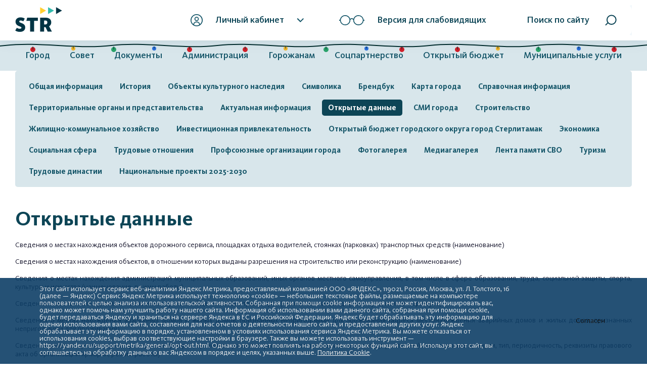

--- FILE ---
content_type: text/html; charset=UTF-8
request_url: https://sterlitamakadm.ru/city/otkrytye-dannye/
body_size: 12577
content:
<!DOCTYPE html>
<html class="is-page-main" lang="ru">

<head>
    <title>Открытые данные</title>
    <meta http-equiv="Content-Type" content="text/html; charset=UTF-8" />
<meta name="robots" content="index, follow" />
<meta name="keywords" content="Keywords" />
<meta name="description" content="Description" />
<link href="/bitrix/cache/css/s1/adm/template_134a715dca0069e02939d9b11f5b082f/template_134a715dca0069e02939d9b11f5b082f_v1.css?17584665651114224" type="text/css"  data-template-style="true" rel="stylesheet" />
<script>if(!window.BX)window.BX={};if(!window.BX.message)window.BX.message=function(mess){if(typeof mess==='object'){for(let i in mess) {BX.message[i]=mess[i];} return true;}};</script>
<script>(window.BX||top.BX).message({"JS_CORE_LOADING":"Загрузка...","JS_CORE_NO_DATA":"- Нет данных -","JS_CORE_WINDOW_CLOSE":"Закрыть","JS_CORE_WINDOW_EXPAND":"Развернуть","JS_CORE_WINDOW_NARROW":"Свернуть в окно","JS_CORE_WINDOW_SAVE":"Сохранить","JS_CORE_WINDOW_CANCEL":"Отменить","JS_CORE_WINDOW_CONTINUE":"Продолжить","JS_CORE_H":"ч","JS_CORE_M":"м","JS_CORE_S":"с","JSADM_AI_HIDE_EXTRA":"Скрыть лишние","JSADM_AI_ALL_NOTIF":"Показать все","JSADM_AUTH_REQ":"Требуется авторизация!","JS_CORE_WINDOW_AUTH":"Войти","JS_CORE_IMAGE_FULL":"Полный размер"});</script>

<script src="/bitrix/js/main/core/core.min.js?1732027845225181"></script>

<script>BX.Runtime.registerExtension({"name":"main.core","namespace":"BX","loaded":true});</script>
<script>BX.setJSList(["\/bitrix\/js\/main\/core\/core_ajax.js","\/bitrix\/js\/main\/core\/core_promise.js","\/bitrix\/js\/main\/polyfill\/promise\/js\/promise.js","\/bitrix\/js\/main\/loadext\/loadext.js","\/bitrix\/js\/main\/loadext\/extension.js","\/bitrix\/js\/main\/polyfill\/promise\/js\/promise.js","\/bitrix\/js\/main\/polyfill\/find\/js\/find.js","\/bitrix\/js\/main\/polyfill\/includes\/js\/includes.js","\/bitrix\/js\/main\/polyfill\/matches\/js\/matches.js","\/bitrix\/js\/ui\/polyfill\/closest\/js\/closest.js","\/bitrix\/js\/main\/polyfill\/fill\/main.polyfill.fill.js","\/bitrix\/js\/main\/polyfill\/find\/js\/find.js","\/bitrix\/js\/main\/polyfill\/matches\/js\/matches.js","\/bitrix\/js\/main\/polyfill\/core\/dist\/polyfill.bundle.js","\/bitrix\/js\/main\/core\/core.js","\/bitrix\/js\/main\/polyfill\/intersectionobserver\/js\/intersectionobserver.js","\/bitrix\/js\/main\/lazyload\/dist\/lazyload.bundle.js","\/bitrix\/js\/main\/polyfill\/core\/dist\/polyfill.bundle.js","\/bitrix\/js\/main\/parambag\/dist\/parambag.bundle.js"]);
</script>
<script>BX.Runtime.registerExtension({"name":"pull.protobuf","namespace":"BX","loaded":true});</script>
<script>BX.Runtime.registerExtension({"name":"rest.client","namespace":"window","loaded":true});</script>
<script>(window.BX||top.BX).message({"pull_server_enabled":"N","pull_config_timestamp":0,"pull_guest_mode":"N","pull_guest_user_id":0});(window.BX||top.BX).message({"PULL_OLD_REVISION":"Для продолжения корректной работы с сайтом необходимо перезагрузить страницу."});</script>
<script>BX.Runtime.registerExtension({"name":"pull.client","namespace":"BX","loaded":true});</script>
<script>BX.Runtime.registerExtension({"name":"pull","namespace":"window","loaded":true});</script>
<script>(window.BX||top.BX).message({"LANGUAGE_ID":"ru","FORMAT_DATE":"DD.MM.YYYY","FORMAT_DATETIME":"DD.MM.YYYY HH:MI:SS","COOKIE_PREFIX":"BITRIX_SM","SERVER_TZ_OFFSET":"18000","UTF_MODE":"Y","SITE_ID":"s1","SITE_DIR":"\/","USER_ID":"","SERVER_TIME":1769060448,"USER_TZ_OFFSET":0,"USER_TZ_AUTO":"Y","bitrix_sessid":"e0c780ffa162ba5dc0002af3558745fc"});</script>


<script src="/bitrix/js/pull/protobuf/protobuf.min.js?159825602476433"></script>
<script src="/bitrix/js/pull/protobuf/model.min.js?159825602414190"></script>
<script src="/bitrix/js/rest/client/rest.client.min.js?16378137139240"></script>
<script src="/bitrix/js/pull/client/pull.client.min.js?173202722149664"></script>
<script>BX.setJSList(["\/bitrix\/components\/bitrix\/menu\/templates\/horizontal_multilevel\/script.js","\/local\/templates\/adm\/assets\/js\/jquery-3.3.1.min.js","\/local\/templates\/adm\/assets\/js\/plugins.min.js","\/local\/templates\/adm\/assets\/js\/jquery.fancybox.min.js","\/local\/templates\/adm\/assets\/js\/app.min.js","\/local\/templates\/adm\/assets\/js\/deput.js"]);</script>
<script>BX.setCSSList(["\/local\/templates\/adm\/assets\/css\/app.min.css","\/local\/templates\/adm\/assets\/css\/custom.css","\/local\/templates\/adm\/assets\/icons\/fontawesome\/css\/all.min.css","\/local\/templates\/adm\/assets\/css\/jquery.fancybox.min.css","\/local\/templates\/adm\/libs\/button-visual-impaired\/button-visually-impaired\/css\/bvi.min.css","\/bitrix\/components\/bitrix\/menu\/templates\/horizontal_multilevel\/style.css","\/bitrix\/components\/niges\/cookiesaccept\/templates\/.default\/style.css"]);</script>
<script type="text/javascript">
if (window == window.top) {
	document.addEventListener("DOMContentLoaded", function() {
		var div = document.createElement("div"); div.innerHTML = ' <div id="nca-cookiesaccept-line" class="nca-cookiesaccept-line style-2 "> <div id="nca-nca-position-left"id="nca-bar" class="nca-bar nca-style- nca-animation-none nca-position-left"> <div class="nca-cookiesaccept-line-text">Этот сайт использует сервис веб-аналитики Яндекс Метрика, предоставляемый компанией ООО «ЯНДЕКС», 119021, Россия, Москва, ул. Л. Толстого, 16 (далее — Яндекс) Сервис Яндекс Метрика использует технологию «cookie» — небольшие текстовые файлы, размещаемые на компьютере пользователей с целью анализа их пользовательской активности. Собранная при помощи cookie информация не может идентифицировать вас, однако может помочь нам улучшить работу нашего сайта. Информация об использовании вами данного сайта, собранная при помощи cookie, будет передаваться Яндексу и храниться на сервере Яндекса в ЕС и Российской Федерации. Яндекс будет обрабатывать эту информацию для оценки использования вами сайта, составления для нас отчетов о деятельности нашего сайта, и предоставления других услуг. Яндекс обрабатывает эту информацию в порядке, установленном в условиях использования сервиса Яндекс Метрика. Вы можете отказаться от использования cookies, выбрав соответствующие настройки в браузере. Также вы можете использовать инструмент — https://yandex.ru/support/metrika/general/opt-out.html. Однако это может повлиять на работу некоторых функций сайта. Используя этот сайт, вы соглашаетесь на обработку данных о вас Яндексом в порядке и целях, указанных выше. <a href="#" target="_blank">Политика Cookie</a>.</div> <div><button type="button" id="nca-cookiesaccept-line-accept-btn" onclick="ncaCookieAcceptBtn()" >Согласен</button></div> </div> </div> ';
		document.body.appendChild(div);
	});
}
function ncaCookieAcceptBtn(){ 
	var alertWindow = document.getElementById("nca-cookiesaccept-line"); alertWindow.remove();
	var cookie_string = "NCA_COOKIE_ACCEPT_1" + "=" + escape("Y"); 
	var expires = new Date((new Date).getTime() + (1000 * 60 * 60 * 24 * 1500)); 
	cookie_string += "; expires=" + expires.toUTCString(); 
	cookie_string += "; path=" + escape ("/"); 
	document.cookie = cookie_string; 	
}
function ncaCookieAcceptCheck(){
	var closeCookieValue = "N"; 
	var value = "; " + document.cookie;
	var parts = value.split("; " + "NCA_COOKIE_ACCEPT_1" + "=");
	if (parts.length == 2) { 
		closeCookieValue = parts.pop().split(";").shift(); 
	}
	if(closeCookieValue != "Y") { 
		/*document.head.insertAdjacentHTML("beforeend", "<style>#nca-cookiesaccept-line {display:flex}</style>")*/
	} else { 
		document.head.insertAdjacentHTML("beforeend", "<style>#nca-cookiesaccept-line {display:none}</style>")
	}
}
ncaCookieAcceptCheck();
</script>
 <style> .nca-cookiesaccept-line { box-sizing: border-box !important; margin: 0 !important; border: none !important; width: 100% !important; min-height: 10px !important; max-height: 250px !important; display: block; clear: both !important; padding: 15px !important; position: fixed; bottom: 0px !important; opacity: 0.9; transform: translateY(0%); z-index: 1000; } .nca-cookiesaccept-line > div { display: flex; align-items: center; } .nca-cookiesaccept-line > div > div { padding-left: 5%; padding-right: 5%; } .nca-cookiesaccept-line a { color: inherit; text-decoration:underline; } @media screen and (max-width:767px) { .nca-cookiesaccept-line > div > div { padding-left: 1%; padding-right: 1%; } } </style> 



<script  src="/bitrix/cache/js/s1/adm/template_b9807ad51a3dc0000255bfcb5c6b0fbd/template_b9807ad51a3dc0000255bfcb5c6b0fbd_v1.js?1758466565307587"></script>
<script>var _ba = _ba || []; _ba.push(["aid", "251a5d4ddbcdea0de7d92e610ee407b6"]); _ba.push(["host", "sterlitamakadm.ru"]); (function() {var ba = document.createElement("script"); ba.type = "text/javascript"; ba.async = true;ba.src = (document.location.protocol == "https:" ? "https://" : "http://") + "bitrix.info/ba.js";var s = document.getElementsByTagName("script")[0];s.parentNode.insertBefore(ba, s);})();</script>


    <meta name="viewport" content="width=device-width,initial-scale=1,minimum-scale=1,user-scalable=no">
    <meta name="apple-mobile-web-app-capable" content="no">
    <meta name="apple-mobile-web-app-status-bar-style" content="black-translucent"> <!-- Header : Баннер предпринимательство: Start-->
    <meta name="apple-mobile-web-app-title" content="Site title">
    <meta name="format-detection" content="telephone=no">
    <meta http-equiv="X-UA-Compatible" content="IE=Edge">
	<link rel="stylesheet" href="style.css">
    <link rel="icon" type="image/png" href="/favicon.png" />
    <script src="script.js" defer></script>
	<link rel="stylesheet" href="./banner-resources/banner.css"> 
    <meta name="mailru-domain" content="r3du6PY5G5L41eLL" />
	<script src="newyear/script.js" defer></script>
</head>
        <div class="app">

        <!-- Header :: Start-->


<body>
 <header class="header">
<div class="header__top">




 <div class="container">

                    <div class="d-flex align-items-center header__top-inner">
                        <a class="header__logo" href="/">
                            <img src="/local/templates/adm/assets/images/str_logo.png" alt="" srcset="/local/templates/adm/assets/images/str_logo@2x.png 2x">
                        </a>




                        <div class="personal-wrapper margin-left-auto is-lg-visible">
                            <a class="btn btn-personal">
                                <svg class="icon-user">
                                    <use xlink:href="/local/templates/adm/assets/sprites/sprite.svg#icon-user"></use>
                                </svg><span class="btn-personal__label">Личный кабинет</span>
                                <svg class="icon-expand-down">
                                    <use xlink:href="/local/templates/adm/assets/sprites/sprite.svg#icon-expand-down"></use>
                                </svg>
                            </a>
                            <ul class="personal-menu">
                                <li>
                                    <a href="/lk/"><span class="personal-menu__icon">
                                            <svg class="icon-enter">
                                                <use xlink:href="/local/templates/adm/assets/sprites/sprite.svg#icon-enter"></use>
                                            </svg></span><span>Войти</span></a>
                                </li>
                                <li>
                                    <a href="/feedback/index2.php"><span class="personal-menu__icon">
                                            <svg class="icon-letter">
                                                <use xlink:href="/local/templates/adm/assets/sprites/sprite.svg#icon-letter"></use>
                                            </svg></span><span>Написать обращение</span></a>
                                </li>
                            </ul>
                        </div>
                        <div class="is-lg-visible">
                            <a class="btn btn-personal visually-impaired bvi-panel-open-menu">
                                <svg class="icon-glasses">
                                    <use xlink:href="/local/templates/adm/assets/sprites/sprite.svg#icon-glasses"></use>
                                </svg><span class="btn-personal__label">Версия для слабовидящих</span>
                            </a>
                        </div>
                        <form class="header-search is-lg-visible" action="/search/">
                            <input class="header-search__input" name="q" type="search" placeholder="| Введите запрос">
                            <a class="btn btn-filled btn-filled--search btn-filled--white btn-filled--size-normal" href="#"><span class="is-md-visible">Поиск по сайту</span>
                                <svg class="icon-search">
                                    <use xlink:href="/local/templates/adm/assets/sprites/sprite.svg#icon-search"></use>
                                </svg>
                            </a>
                        </form>
                        <a class="btn is-lg-hidden margin-left-auto btn-mobile-menu">
                            <svg class="icon-menu">
                                <use xlink:href="/local/templates/adm/assets/sprites/sprite.svg#icon-menu"></use>
                            </svg>
                        </a>
                    </div>
                </div>
            </div>
            <div class="header__nav">
                <div class="is-lg-hidden header__nav-head">
                    <div class="container">
                        <div class="row">
                            <div class="col-8 header__nav-logo">
                                <img class="pixelated" src="/local/templates/adm/assets/images/logo-sterlitamak.png" alt="" srcset="/local/templates/adm/assets/images/logo-sterlitamak@2x.png 2x">
                            </div>
                            <div class="col-4 d-flex justify-content-end">
                                <a class="btn btn-mobile-menu-close">
                                    <svg class="icon-close">
                                        <use xlink:href="/local/templates/adm/assets/sprites/sprite.svg#icon-close"></use>
                                    </svg>
                                </a>
                            </div>
                        </div>
                    </div>
                </div>
                <div class="container">
<div class="ny-garland" aria-hidden="true"></div>
<style>
    .header-tabs,
.city-tabs,
.tabs,
.top-tabs {
    position: relative;
}

.ny-garland {
    position: absolute;
    left: 0;
    width: 100%;
    height: 24px;
    pointer-events: none;
    z-index: 5;
    background-image: url("data:image/svg+xml,%3Csvg xmlns='http://www.w3.org/2000/svg' width='420' height='24' viewBox='0 0 420 24'%3E%3Cpath d='M0 10 C 70 2, 140 18, 210 10 S 350 18, 420 10' fill='none' stroke='%23002b2b' stroke-width='2' stroke-linecap='round'/%3E%3Cg%3E%3Ccircle cx='55' cy='18' r='5' fill='%23d11f2a'/%3E%3Ccircle cx='135' cy='16' r='4' fill='%23f0b429'/%3E%3Ccircle cx='215' cy='18' r='5' fill='%2329a36a'/%3E%3Ccircle cx='295' cy='16' r='4' fill='%232a6fdb'/%3E%3Ccircle cx='365' cy='18' r='5' fill='%23d11f2a'/%3E%3C/g%3E%3Cg stroke='%23002b2b' stroke-width='1'%3E%3Cline x1='55' y1='12' x2='55' y2='18'/%3E%3Cline x1='135' y1='12' x2='135' y2='16'/%3E%3Cline x1='215' y1='12' x2='215' y2='18'/%3E%3Cline x1='295' y1='12' x2='295' y2='16'/%3E%3Cline x1='365' y1='12' x2='365' y2='18'/%3E%3C/g%3E%3C/svg%3E");
    background-repeat: repeat-x;
    background-position: center top;
    background-size: 420px 24px;
}

@media (max-width: 768px) {
    .ny-garland {
        top: -14px;
        height: 20px;
        background-size: 320px 20px;
    }
}

</style>
                    <ul class="header-menu">
	<li> <a href="/city/">Город</a>
	<div class="header-submenu">
		<div class="container">
			<div class="row">
				<div class="col-12 is-lg-hidden">
 <a class="btn btn-menu-back btn--fullwidth js-close-lvl2" href="#">
					/local/templates/adm<span class="bxhtmled-surrogate-inner"><span class="bxhtmled-right-side-item-icon"></span><span class="bxhtmled-comp-lable" unselectable="on" spellcheck="false">Код PHP</span></span>/assets/sprites/sprite.svg#icon-arrow-left"&gt; <span class="btn-menu-back__text">Назад</span> </a>
				</div>
				<div class="col col-12 col-md-4">
					<ul class="header-submenu__list">
						<li> <a href="/city/index.php">Общая информация</a> </li>
						<li> <a href="/city/history.php">История</a> </li>
						<li> <a href="https://www.sterlitamakadm.ru/city/obekty-kulturnogo-naslediya-/?clear_cache=Y">Объекты культурного наследия</a> </li>
						<li> <a href="/city/gerb.php">Символика</a> </li>
						<li> <a href="/city/brendbuk/">Брендбук</a> </li>
						<li> <a href="/city/map/">Карта города</a> </li>
						<li> <a href="/city/turizm/">Справочная информация</a> </li>
						<li><a href="https://sterlitamakadm.ru/city/natsionalnye-proekty-2025-2030/?clear_cache=Y">Национальные проекты 2025-2030</a></li>
					</ul>
				</div>
				<div class="col col-12 col-md-4">
					<ul class="header-submenu__list">
						<li> <a href="/city/missions/">Территориальные органы и представительства</a> </li>
						<li> <a href="/city/info/">Актуальная информация</a> </li>
						<li> <a href="/city/otkrytye-dannye/">Открытые данные</a> </li>
						<li> <a href="/city/media_city/">СМИ города</a> </li>
						<li> <a href="/city/stroitelstvo/">Строительство</a> </li>
						<li> <a href="/city/zhkh/">Жилищно-коммунальное хозяйство</a> </li>
						<li> <a href="/city/investment_attractiveness/">Инвестиционная привлекательность</a> </li>
					</ul>
				</div>
				<div class="col col-12 col-md-4">
					<ul class="header-submenu__list">
						<li> <a href="/city/ekonomika/">Экономика</a> </li>
						<li> <a href="/city/socs/">Социальная сфера</a> </li>
						<li> <a href="/city/trudovye-otnosheniya/">Трудовые отношения</a> </li>
						<li> <a href="/city/trade_union_organizations/">Профсоюзные организации города</a> </li>
						<li> <a href="/city/photogallery/">Фотогалерея </a> </li>
						<li> <a href="/city/videogallery/">Медиагалерея</a> </li>
						<li><a href="https://sterlitamakadm.ru/city/lenta-pamyati-svo/">Лента памяти СВО</a></li>
						<li><a href="https://www.sterlitamakadm.ru/city/turizm-/?clear_cache=Y">Туризм</a></li>
						<li><a href="https://sterlitamakadm.ru/city/trudovye-dinastii/?clear_cache=Y">Трудовые династии</a></li>
					</ul>
				</div>
			</div>
		</div>
	</div>
 </li>
	<li> <a href="http://sovet.sterlitamakadm.ru/">Совет</a> </li>
	<li> <a href="/regulatory/">Документы</a>
	<div class="header-submenu">
		<div class="container">
			<div class="row">
				<div class="col col-12 col-md-4">
					<ul class="header-submenu__list">
						<li> <a href="/regulatory/persona/index.php">Обработка персональных данных</a> </li>
						<li> <a href="/regulatory/proekty/index.php">Проекты документов</a> </li>
						<li> <a href="/regulatory/akt/index.php">Муниципальные правовые акты</a> </li>
						<li> <a href="/regulatory/appeals/index.php">Порядок обжалования</a> </li>
						<li> <a href="/regulatory/gradosroit/">Градостроительство</a> </li>
						<li> <a href="/regulatory/formy/index.php">Формы</a> </li>
					</ul>
				</div>
			</div>
		</div>
	</div>
 </li>
	<li> <a href="/about/">Администрация</a>
	<div class="header-submenu">
		<div class="container">
			<div class="row">
				<div class="col col-12 col-md-4">
					<ul class="header-submenu__list">
						<li> <a href="/about/officials/">Глава и заместители</a> </li>
						<li> <a href="/about/otdel/">Структура администрации городского округа</a> </li>
						<li> <a href="/about/dependents/">Подведомственные организации</a> </li>
						<li><a href="https://sterlitamakadm.ru/about/mezhdunarodnoe-i-mezhmunitsipalnoe-sotrudnichestvo/?clear_cache=Y">Международное и межмуниципальное сотрудничество</a></li>
						<li> <a href="/about/visits_poezdki/">Официальные визиты и рабочие поездки</a> </li>
						<li> <a href="/about/programs/">Участие в программах и международное сотрудничество</a> </li>
						<li><a href="https://www.sterlitamakadm.ru/about/investitsionnaya-deyatelnost-/?clear_cache=Y">Инвестиционная деятельность</a></li>
					</ul>
				</div>
				<div class="col col-12 col-md-4">
					<ul class="header-submenu__list">
						<li> <a href="/about/munitsipalnyy-kontrol/">Муниципальный контроль</a> </li>
						<li> <a href="/about/vacancies/">Вакансии</a> </li>
						<li> <a href="/about/komsov/">Комиссии и советы</a> </li>
						<li> <a href="/about/protivodeystvie-korruptsii/">Противодействие коррупции</a> </li>
						<li> <a href="/about/socpartnerstvo/">Соцпартнерство</a> </li>
						<li><a href="http://www.sterlitamakadm.ru/about/komsov/the-public-chamber/">Общественная палата городского округа город Стерлитамак</a></li>
					</ul>
				</div>
			</div>
		</div>
	</div>
 </li>
	<li> <a href="/feedback/">Горожанам</a>
	<div class="header-submenu">
		<div class="container">
			<div class="row">
				<div class="col col-12 col-md-4">
					<ul class="header-submenu__list">
						<li> <a href="/feedback/index2.php">Интернет-приемная</a> </li>
						<li> <a href="/feedback/personal_questions/">Приём граждан</a> </li>
						<li> <a href="/feedback/vote/express_your_opinion.php">Опросы</a></li>
						<li> <a href="/feedback/competitions/">Соревнования</a> </li>
						<li> <a href="/feedback/dosug-dlya-shkolnika/">Досуг для школьника</a> </li>
						<li> <a href="/feedback/kultura-bezopasnosti/">Культура безопасности</a> </li>
						<li> <a href="/feedback/novosti-prokuratury/">Новости и разъяснения прокуратуры</a></li>
						<li><a href="https://www.sterlitamakadm.ru/feedback/protivodeystvie-ideologii-ekstremizma-i-terrorizma/?clear_cache=Y">Противодействие идеологии экстремизма и терроризма</a><br>
 </li>
						<li><a href="https://www.sterlitamakadm.ru/feedback/voprosy-ekologii/?clear_cache=Y">Вопросы экологии</a></li>
					</ul>
				</div>
				<div class="col col-12 col-md-4">
					<ul class="header-submenu__list">
						<li> <a href="/gosuslugi/">Госуслуги</a> </li>
						<li> <a href="/feedback/blago/">Благотворительность</a> </li>
						<li> <a href="/feedback/k-yubileyu-goroda/">К юбилею города</a></li>
						<li><a href="https://www.sterlitamakadm.ru/feedback/mery-podderzhki-uchastnikam-svo-i-chlenam-ikh-semey/?clear_cache=Y">Меры поддержки участников СВО и членов их семей</a></li>
						<li> <a href="/feedback/stop-koronavirus/">СТОП коронавирус</a> </li>
						<li> <a href="/feedback/konkurs-komfortnoy-gorodskoy-sredy-v-malykh-gorodakh-i-istoricheskikh-poseleniyakh/?clear_cache=Y">Конкурс комфортной городской среды в малых городах и исторических поселениях</a> </li>
						<li><a href="https://sterlitamakadm.ru/feedback/obshchestvennye-obsuzhdeniya-proektov-normativnykh-pravovykh-aktov/">Общественные обсуждения проектов нормативных правовых актов</a></li>
						<li><a href="https://sterlitamakadm.ru/feedback/vyyavlenie-pravoobladateley-ranee-uchtennykh-obektov-nedvizhimosti/?clear_cache=Y">Выявление правообладателей ранее учтенных объектов недвижимости</a></li>
						<li><a href="https://sterlitamakadm.ru/feedback/o-nalogovom-vychete-za-zanyatiya-sportom/?clear_cache=Y">О налоговом вычете за занятия спортом</a></li>
						<li><a href="https://www.sterlitamakadm.ru/feedback/gosudarstvennaya-politika-nagrazhdeniya-mnogodetnykh-semey/?clear_cache=Y">Награды&nbsp;</a></li>
						<li><a href="https://www.sterlitamakadm.ru/feedback/tselevoe-obuchenie-/?clear_cache=Y">Целевое обучение</a></li>
						<li><a href="https://www.sterlitamakadm.ru/feedback/spiski-kandidatov-v-prisyazhnye-zasedateli-sudov-/?clear_cache=Y">Списки кандидатов в присяжные заседатели судов</a></li>
						<li><a href="https://www.sterlitamakadm.ru/feedback/bezopasnost-dorozhnogo-dvizheniya/?bitrix_include_areas=Y&clear_cache=Y">Безопасность дорожного движения</a>&nbsp;</li>
						<li><a href="https://sterlitamakadm.ru/feedback/pryamye-telefony-administratsii/">Прямые телефоны администрации</a></li>
					</ul>
				</div>
			</div>
		</div>
	</div>
 </li>
	<li> <a href="/about/socpartnerstvo/">Соцпартнерство</a>
	<div class="header-submenu">
		<div class="container">
			<div class="row">
				<div class="col col-12 col-md-4">
					<ul class="header-submenu__list">
						<li> <a href="/about/socpartnerstvo/25-let-sotsialnomu-partnyerstvu/">25 лет социальному партнёрству</a> </li>
						<li> <a href="/about/socpartnerstvo/soglashenie/">Территориальное трехстороннее соглашение</a> </li>
						<li> <a href="/about/socpartnerstvo/komissia/">Территориальная трехсторонняя комиссия (ТТК)</a> </li>
						<li> <a href="/about/socpartnerstvo/normativno-pravovye-akty/">Нормативно-правовые акты</a> </li>
						<li> <a href="/about/socpartnerstvo/informatsionno-analiticheskie-materialy/">Информационно-аналитические материалы</a> </li>
					</ul>
				</div>
			</div>
		</div>
	</div>
 </li>
	<li> <a href="https://butget.sterlitamakadm.ru/" target="_blank">Открытый бюджет</a> </li>
	<li> <a href="/feedback/munitsipalnye_uslugi/">Муниципальные услуги</a> </li>
</ul>


                    <div class="personal-wrapper is-lg-hidden">
                        <a class="btn btn-personal btn-personal--white btn--fullwidth btn-personal--mob-menu">
                            <svg class="icon-user">
                                <use xlink:href="/local/templates/adm/assets/sprites/sprite.svg#icon-user"></use>
                            </svg><span class="btn-personal__label">Личный кабинет</span>
                            <svg class="icon-expand-down">
                                <use xlink:href="/local/templates/adm/assets/sprites/sprite.svg#icon-expand-down"></use>
                            </svg>
                        </a>
                        <ul class="personal-menu">
                            <li>
                                <a href="/lk/"><span class="personal-menu__icon">
                                        <svg class="icon-enter">
                                            <use xlink:href="/local/templates/adm/assets/sprites/sprite.svg#icon-enter"></use>
                                        </svg></span><span>Войти</span></a>
                            </li>
                            <li>
                                <a href="/feedback/index2.php"><span class="personal-menu__icon">
                                        <svg class="icon-letter">
                                            <use xlink:href="/local/templates/adm/assets/sprites/sprite.svg#icon-letter"></use>
                                        </svg></span><span>Написать обращение</span></a>
                            </li>
                        </ul>
                    </div>
                    <div class="is-lg-hidden">
                        <a class="btn btn-glasses btn-glasses btn-glasses--mob-menu btn-glasses--white btn--fullwidth" href="#">
                            <svg class="icon-glasses">
                                <use xlink:href="/local/templates/adm/assets/sprites/sprite.svg#icon-glasses"></use>
                            </svg>Версия для слабовидящих
                        </a>
                    </div>
                    <ul class="list-socials list-socials--mob-menu list-socials--bg-none list-socials--turquoise is-lg-hidden">
                        <li>
                            <a href="https://vk.com/public140739825" target="_blank">
                                <svg class="icon-vk">
                                    <use xlink:href="/local/templates/adm/assets/sprites/sprite.svg#icon-vk"></use>
                                </svg>
                            </a>
                        </li>

                        <li>
                            <a href="https://t.me/sterlitamakadm" target="_blank">

                                <svg xmlns="http://www.w3.org/2000/svg" x="0px" y="0px" width="36" height="36" viewBox="0 0 24 24">
                                    <path d="M 20.302734 2.984375 C 20.013769 2.996945 19.748583 3.080055 19.515625 3.171875 C 19.300407 3.256634 18.52754 3.5814726 17.296875 4.0976562 C 16.06621 4.61384 14.435476 5.2982348 12.697266 6.0292969 C 9.2208449 7.4914211 5.314238 9.1361259 3.3125 9.9785156 C 3.243759 10.007156 2.9645852 10.092621 2.65625 10.328125 C 2.3471996 10.564176 2.0039062 11.076462 2.0039062 11.636719 C 2.0039062 12.088671 2.2295201 12.548966 2.5019531 12.8125 C 2.7743861 13.076034 3.0504903 13.199244 3.28125 13.291016 L 3.28125 13.289062 C 4.0612776 13.599827 6.3906939 14.531938 6.9453125 14.753906 C 7.1420423 15.343433 7.9865895 17.867278 8.1875 18.501953 L 8.1855469 18.501953 C 8.3275588 18.951162 8.4659791 19.243913 8.6582031 19.488281 C 8.7543151 19.610465 8.8690398 19.721184 9.0097656 19.808594 C 9.0637596 19.842134 9.1235454 19.868148 9.1835938 19.892578 C 9.191962 19.896131 9.2005867 19.897012 9.2089844 19.900391 L 9.1855469 19.894531 C 9.2029579 19.901531 9.2185841 19.911859 9.2363281 19.917969 C 9.2652427 19.927926 9.2852873 19.927599 9.3242188 19.935547 C 9.4612233 19.977694 9.5979794 20.005859 9.7246094 20.005859 C 10.26822 20.005859 10.601562 19.710937 10.601562 19.710938 L 10.623047 19.695312 L 12.970703 17.708984 L 15.845703 20.369141 C 15.898217 20.443289 16.309604 21 17.261719 21 C 17.829844 21 18.279025 20.718791 18.566406 20.423828 C 18.853787 20.128866 19.032804 19.82706 19.113281 19.417969 L 19.115234 19.416016 C 19.179414 19.085834 21.931641 5.265625 21.931641 5.265625 L 21.925781 5.2890625 C 22.011441 4.9067171 22.036735 4.5369631 21.935547 4.1601562 C 21.834358 3.7833495 21.561271 3.4156252 21.232422 3.2226562 C 20.903572 3.0296874 20.591699 2.9718046 20.302734 2.984375 z M 19.908203 5.1738281 C 19.799442 5.7198576 17.33401 18.105877 17.181641 18.882812 L 13.029297 15.041016 L 10.222656 17.414062 L 11 14.375 C 11 14.375 16.362547 8.9468594 16.685547 8.6308594 C 16.945547 8.3778594 17 8.2891719 17 8.2011719 C 17 8.0841719 16.939781 8 16.800781 8 C 16.675781 8 16.506016 8.1197812 16.416016 8.1757812 C 15.272368 8.8887854 10.401283 11.664685 8.0058594 13.027344 C 7.8617016 12.96954 5.6973962 12.100458 4.53125 11.634766 C 6.6055146 10.76177 10.161156 9.2658083 13.472656 7.8730469 C 15.210571 7.142109 16.840822 6.4570977 18.070312 5.9414062 C 19.108158 5.5060977 19.649538 5.2807035 19.908203 5.1738281 z M 17.152344 19.025391 C 17.152344 19.025391 17.154297 19.025391 17.154297 19.025391 C 17.154252 19.025621 17.152444 19.03095 17.152344 19.03125 C 17.153615 19.024789 17.15139 19.03045 17.152344 19.025391 z"></path>
                                </svg>

                            </a>
                        </li>


                        <li>
                            <a href="https://ok.ru/sterlitamakadm" target="_blank">
                                <svg class="icon-odnoklassniki">
                                    <use xlink:href="/local/templates/adm/assets/sprites/sprite.svg#icon-odnoklassniki"></use>
                                </svg>
                            </a>
                        </li>
                    </ul>
                </div>
            </div>
        </header>
        <!-- Header :: End-->
        
        <main class="main">


                                            <div class="container">
                    
<ul id="horizontal-multilevel-menu">


	
	
		
							<li><a href="/city/index.php" class="root-item">Общая информация</a></li>
			
		
	
	

	
	
		
							<li><a href="/city/history.php" class="root-item">История</a></li>
			
		
	
	

	
	
		
							<li><a href="/city/obekty-kulturnogo-naslediya-/?clear_cache=Y" class="root-item">Объекты культурного наследия</a></li>
			
		
	
	

	
	
		
							<li><a href="/city/gerb.php" class="root-item">Символика</a></li>
			
		
	
	

	
	
		
							<li><a href="/city/brendbuk/" class="root-item">Брендбук</a></li>
			
		
	
	

	
	
		
							<li><a href="/city/map/" class="root-item">Карта города</a></li>
			
		
	
	

	
	
		
							<li><a href="/city/turizm/" class="root-item">Справочная информация</a></li>
			
		
	
	

	
	
		
							<li><a href="/city/missions/" class="root-item">Территориальные органы и представительства</a></li>
			
		
	
	

	
	
		
							<li><a href="/city/info/" class="root-item">Актуальная информация</a></li>
			
		
	
	

	
	
		
							<li><a href="/city/otkrytye-dannye/" class="root-item-selected">Открытые данные</a></li>
			
		
	
	

	
	
		
							<li><a href="/city/media_city/" class="root-item">СМИ города</a></li>
			
		
	
	

	
	
		
							<li><a href="/city/stroitelstvo/" class="root-item">Строительство</a></li>
			
		
	
	

	
	
		
							<li><a href="/city/zhkh/" class="root-item">Жилищно-коммунальное хозяйство</a></li>
			
		
	
	

	
	
		
							<li><a href="/city/investment_attractiveness/" class="root-item">Инвестиционная привлекательность</a></li>
			
		
	
	

	
	
		
							<li><a href="http://budget-sterlitamak.ru/" class="root-item">Открытый бюджет городского округа город Стерлитамак</a></li>
			
		
	
	

	
	
		
							<li><a href="/city/ekonomika/" class="root-item">Экономика</a></li>
			
		
	
	

	
	
		
							<li><a href="/city/socs/" class="root-item">Социальная сфера</a></li>
			
		
	
	

	
	
		
							<li><a href="/city/trudovye-otnosheniya/" class="root-item">Трудовые отношения</a></li>
			
		
	
	

	
	
		
							<li><a href="/city/trade_union_organizations/" class="root-item">Профсоюзные организации города</a></li>
			
		
	
	

	
	
		
							<li><a href="/city/photogallery/" class="root-item">Фотогалерея</a></li>
			
		
	
	

	
	
		
							<li><a href="/city/videogallery/" class="root-item">Медиагалерея</a></li>
			
		
	
	

	
	
		
							<li><a href="/city/lenta-pamyati-svo/" class="root-item">Лента памяти СВО</a></li>
			
		
	
	

	
	
		
							<li><a href="https://www.sterlitamakadm.ru/city/turizm-/?clear_cache=Y" class="root-item">Туризм</a></li>
			
		
	
	

	
	
		
							<li><a href="https://sterlitamakadm.ru/city/trudovye-dinastii/?clear_cache=Y" class="root-item">Трудовые династии</a></li>
			
		
	
	

	
	
		
							<li><a href="https://sterlitamakadm.ru/city/natsionalnye-proekty-2025-2030/?clear_cache=Y" class="root-item">Национальные проекты 2025-2030</a></li>
			
		
	
	


</ul>
<div class="menu-clear-left"></div>
                <h1>Открытые данные</h1>
<p style="text-align: justify;">
 <a href="/city/otkrytye-dannye/1.xlsx">Сведения о местах нахождения объектов дорожного сервиса, площадках отдыха водителей, стоянках (парковках) транспортных средств (наименование)</a>
</p>
<p style="text-align: justify;">
</p>
<p style="text-align: justify;">
 <a href="/city/otkrytye-dannye/2.xlsx">Сведения о местах нахождения объектов, в отношении которых выданы разрешения на строительство или реконструкцию (наименование)</a>
</p>
<p style="text-align: justify;">
</p>
<p style="text-align: justify;">
 <a href="/city/otkrytye-dannye/3-1.xlsx">Сведения о местах нахождения администраций муниципальных образований, иных органов местного самоуправления, в том числе в сфере образования, труда, социальной защиты, спорта, культуры и искусства (наименование, режим работы)</a>
</p>
<p style="text-align: justify;">
</p>
<p style="text-align: justify;">
 <a href="/city/otkrytye-dannye/4.xlsx">Сведения о местах нахождения остановочных пунктов общественного транспорта (наименование, вид транспорта, номер маршрута)</a>
</p>
<p style="text-align: justify;">
</p>
<p style="text-align: justify;">
 <a href="/city/otkrytye-dannye/5.xlsx">Сведения о местах нахождения аварийных домов и жилых домов, признанных непригодными для проживания (адреса местонахождения аварийных домов и жилых домов, признанных непригодными для проживания)</a>
</p>
<p style="text-align: justify;">
</p>
<p style="text-align: justify;">
 <a href="/city/otkrytye-dannye/Сведения%20о%20местах%20организации%20проведения%20ярмарок%202026.docx">Сведения о местах организации и проведения ярмарок, организаторами которых являются органы местного самоуправления (наименование ярмарки, тип, периодичность, реквизиты правового акта об организации ярмарки, режим работы)</a>
</p>
<p style="text-align: justify;">
</p>
<p style="text-align: justify;">
 <a href="/city/otkrytye-dannye/8.xlsx">Сведения о местах нахождения подразделений муниципальной пожарной охраны (режим работы)</a>
</p>
<p style="text-align: justify;">
</p>
<p style="text-align: justify;">
 <a href="/city/otkrytye-dannye/10.xlsx">Сведения о местах нахождения органов, специально уполномоченных на решение задач в области защиты населения и территорий Российской Федерации от чрезвычайных ситуаций (наименование, режим работы)</a>
</p>
<p style="text-align: justify;">
 <br>
</p>

           </div>
        

</main>
<!-- Footer :: Start-->
<footer class="footer">
    <div class="container">
        <div class="row footer__top">
            <div class="col col-12 col-lg-3">
                <div class="footer__logo">
                    <img src="/local/templates/adm/assets/images/logo-sterlitamak.png" alt="" srcset="/local/templates/adm/assets/images/logo-sterlitamak@2x.png 2x">
                </div>
            </div>
            <div class="col col-12 col-lg-3 is-lg-visible">
                <!--<ul class="list-emblems list-emblems--size-small">
                    <li>
                        <img src="/local/templates/adm/assets/images/emblem-str-mini_small.png" alt="" srcset="/local/templates/adm/assets/images/emblem-str-mini_small@2x.png 2x">
                    </li>
                    <li>
                        <img src="/local/templates/adm/assets/images/emblem-bashkortostan_small.png" alt="" srcset="/local/templates/adm/assets/images/emblem-bashkortostan_small@2x.png 2x">
                    </li>
                    <li>
                        <img src="/local/templates/adm/assets/images/flag_small.png" alt="" srcset="/local/templates/adm/assets/images/flag_small@2x.png 2x">
                    </li>
                    <li>
                        <img src="/local/templates/adm/assets/images/flag-rus_small.png" alt="" srcset="/local/templates/adm/assets/images/flag-rus_small@2x.png 2x">
                    </li>
                </ul>-->
            </div>
            <div class="col col-12 col-lg-3 footer-contacts is-lg-hidden">Адрес: Проспект Октября, 32<br>Тел.: 8 (3473) 252-350<br>Факс: 8 (3473) 242-436<br>adm59@bashkortostan.ru</div>
            <div class="col col-12 col-lg-3 is-lg-visible">
                <a class="btn btn-glasses btn-glasses--footer btn--fullwidth visually-impaired bvi-panel-open-menu" href="#">
                    <svg class="icon-glasses">
                        <use xlink:href="/local/templates/adm/assets/sprites/sprite.svg#icon-glasses"></use>
                    </svg>Версия для слабовидящих
                </a>
            </div>
            <div class="col col-12 col-lg-3 is-lg-visible">
                <ul class="list-socials list-socials--footer list-socials--white">
                    <li>
                        <a href="https://vk.com/public140739825" target="_blank">
                            <svg class="icon-vk">
                                <use xlink:href="/local/templates/adm/assets/sprites/sprite.svg#icon-vk"></use>
                            </svg>
                        </a>
                    </li>

                    <li>
                        <a href="https://t.me/sterlitamakadm" target="_blank">
                            
                                <svg xmlns="http://www.w3.org/2000/svg" x="0px" y="0px"
width="36" height="36"
viewBox="0 0 24 24"><path d="M 20.302734 2.984375 C 20.013769 2.996945 19.748583 3.080055 19.515625 3.171875 C 19.300407 3.256634 18.52754 3.5814726 17.296875 4.0976562 C 16.06621 4.61384 14.435476 5.2982348 12.697266 6.0292969 C 9.2208449 7.4914211 5.314238 9.1361259 3.3125 9.9785156 C 3.243759 10.007156 2.9645852 10.092621 2.65625 10.328125 C 2.3471996 10.564176 2.0039062 11.076462 2.0039062 11.636719 C 2.0039062 12.088671 2.2295201 12.548966 2.5019531 12.8125 C 2.7743861 13.076034 3.0504903 13.199244 3.28125 13.291016 L 3.28125 13.289062 C 4.0612776 13.599827 6.3906939 14.531938 6.9453125 14.753906 C 7.1420423 15.343433 7.9865895 17.867278 8.1875 18.501953 L 8.1855469 18.501953 C 8.3275588 18.951162 8.4659791 19.243913 8.6582031 19.488281 C 8.7543151 19.610465 8.8690398 19.721184 9.0097656 19.808594 C 9.0637596 19.842134 9.1235454 19.868148 9.1835938 19.892578 C 9.191962 19.896131 9.2005867 19.897012 9.2089844 19.900391 L 9.1855469 19.894531 C 9.2029579 19.901531 9.2185841 19.911859 9.2363281 19.917969 C 9.2652427 19.927926 9.2852873 19.927599 9.3242188 19.935547 C 9.4612233 19.977694 9.5979794 20.005859 9.7246094 20.005859 C 10.26822 20.005859 10.601562 19.710937 10.601562 19.710938 L 10.623047 19.695312 L 12.970703 17.708984 L 15.845703 20.369141 C 15.898217 20.443289 16.309604 21 17.261719 21 C 17.829844 21 18.279025 20.718791 18.566406 20.423828 C 18.853787 20.128866 19.032804 19.82706 19.113281 19.417969 L 19.115234 19.416016 C 19.179414 19.085834 21.931641 5.265625 21.931641 5.265625 L 21.925781 5.2890625 C 22.011441 4.9067171 22.036735 4.5369631 21.935547 4.1601562 C 21.834358 3.7833495 21.561271 3.4156252 21.232422 3.2226562 C 20.903572 3.0296874 20.591699 2.9718046 20.302734 2.984375 z M 19.908203 5.1738281 C 19.799442 5.7198576 17.33401 18.105877 17.181641 18.882812 L 13.029297 15.041016 L 10.222656 17.414062 L 11 14.375 C 11 14.375 16.362547 8.9468594 16.685547 8.6308594 C 16.945547 8.3778594 17 8.2891719 17 8.2011719 C 17 8.0841719 16.939781 8 16.800781 8 C 16.675781 8 16.506016 8.1197812 16.416016 8.1757812 C 15.272368 8.8887854 10.401283 11.664685 8.0058594 13.027344 C 7.8617016 12.96954 5.6973962 12.100458 4.53125 11.634766 C 6.6055146 10.76177 10.161156 9.2658083 13.472656 7.8730469 C 15.210571 7.142109 16.840822 6.4570977 18.070312 5.9414062 C 19.108158 5.5060977 19.649538 5.2807035 19.908203 5.1738281 z M 17.152344 19.025391 C 17.152344 19.025391 17.154297 19.025391 17.154297 19.025391 C 17.154252 19.025621 17.152444 19.03095 17.152344 19.03125 C 17.153615 19.024789 17.15139 19.03045 17.152344 19.025391 z"></path></svg>
                            
                        </a>
                    </li>
                    
                    <li>
                        <a href="https://ok.ru/sterlitamakadm" target="_blank">
                            <svg class="icon-odnoklassniki">
                                <use xlink:href="/local/templates/adm/assets/sprites/sprite.svg#icon-odnoklassniki"></use>
                            </svg>
                        </a>
                    </li>
                </ul>
            </div>
        </div>
        <div class="row">
            <div class="col col-12 col-md-6 col-lg-3">
    <ul class="footer-menu">
        <li>
            <a href="/city/">Город</a>
        </li>
        <li>
            <a href="http://sovet.sterlitamakadm.ru/">Совет</a>
        </li>
        <li>
            <a href="/about/">Администрация</a>
        </li>

    </ul>
</div>
<div class="col col-12 col-md-6 col-lg-3">
    <ul class="footer-menu">
        <li>
            <a href="/feedback/">Горожанам</a>
        </li>
        <li>
            <a href="/about/socpartnerstvo/">Соцпартнерство</a>
        </li>
        <li>
            <a href="http://budget-sterlitamak.ru/" target="_blank">Открытый бюджет</a>
        </li>
        <li>
            <a href="/gosuslugi/">Госуслуги</a>
        </li>
    </ul>
</div>            <div class="col col-12 col-sm-8 offset-sm-2 col-md-6 offset-md-3 col-lg-3 offset-lg-0 is-lg-hidden">
                <ul class="list-socials list-socials--white list-socials--footer">
                    <li>
                        <a href="https://vk.com/public140739825" target="_blank">
                            <svg class="icon-vk">
                                <use xlink:href="/local/templates/adm/assets/sprites/sprite.svg#icon-vk"></use>
                            </svg>
                        </a>
                    </li>
                    <!--<li>
                        <a href="https://www.instagram.com/sterlitamakadm/" target="_blank">
                            <svg class="icon-instagram">
                                <use xlink:href="/local/templates/adm/assets/sprites/sprite.svg#icon-instagram"></use>
                            </svg>
                        </a>
                    </li>
                    <li>
                        <a href="https://www.facebook.com/sterlitamakadm/" target="_blank">
                            <svg class="icon-facebook">
                                <use xlink:href="/local/templates/adm/assets/sprites/sprite.svg#icon-facebook"></use>
                            </svg>
                        </a>
                    </li>-->
                    <li>
                        <a href="https://t.me/sterlitamakadm" target="_blank">
                            
                                <svg xmlns="http://www.w3.org/2000/svg" x="0px" y="0px"
width="36" height="36"
viewBox="0 0 24 24"><path d="M 20.302734 2.984375 C 20.013769 2.996945 19.748583 3.080055 19.515625 3.171875 C 19.300407 3.256634 18.52754 3.5814726 17.296875 4.0976562 C 16.06621 4.61384 14.435476 5.2982348 12.697266 6.0292969 C 9.2208449 7.4914211 5.314238 9.1361259 3.3125 9.9785156 C 3.243759 10.007156 2.9645852 10.092621 2.65625 10.328125 C 2.3471996 10.564176 2.0039062 11.076462 2.0039062 11.636719 C 2.0039062 12.088671 2.2295201 12.548966 2.5019531 12.8125 C 2.7743861 13.076034 3.0504903 13.199244 3.28125 13.291016 L 3.28125 13.289062 C 4.0612776 13.599827 6.3906939 14.531938 6.9453125 14.753906 C 7.1420423 15.343433 7.9865895 17.867278 8.1875 18.501953 L 8.1855469 18.501953 C 8.3275588 18.951162 8.4659791 19.243913 8.6582031 19.488281 C 8.7543151 19.610465 8.8690398 19.721184 9.0097656 19.808594 C 9.0637596 19.842134 9.1235454 19.868148 9.1835938 19.892578 C 9.191962 19.896131 9.2005867 19.897012 9.2089844 19.900391 L 9.1855469 19.894531 C 9.2029579 19.901531 9.2185841 19.911859 9.2363281 19.917969 C 9.2652427 19.927926 9.2852873 19.927599 9.3242188 19.935547 C 9.4612233 19.977694 9.5979794 20.005859 9.7246094 20.005859 C 10.26822 20.005859 10.601562 19.710937 10.601562 19.710938 L 10.623047 19.695312 L 12.970703 17.708984 L 15.845703 20.369141 C 15.898217 20.443289 16.309604 21 17.261719 21 C 17.829844 21 18.279025 20.718791 18.566406 20.423828 C 18.853787 20.128866 19.032804 19.82706 19.113281 19.417969 L 19.115234 19.416016 C 19.179414 19.085834 21.931641 5.265625 21.931641 5.265625 L 21.925781 5.2890625 C 22.011441 4.9067171 22.036735 4.5369631 21.935547 4.1601562 C 21.834358 3.7833495 21.561271 3.4156252 21.232422 3.2226562 C 20.903572 3.0296874 20.591699 2.9718046 20.302734 2.984375 z M 19.908203 5.1738281 C 19.799442 5.7198576 17.33401 18.105877 17.181641 18.882812 L 13.029297 15.041016 L 10.222656 17.414062 L 11 14.375 C 11 14.375 16.362547 8.9468594 16.685547 8.6308594 C 16.945547 8.3778594 17 8.2891719 17 8.2011719 C 17 8.0841719 16.939781 8 16.800781 8 C 16.675781 8 16.506016 8.1197812 16.416016 8.1757812 C 15.272368 8.8887854 10.401283 11.664685 8.0058594 13.027344 C 7.8617016 12.96954 5.6973962 12.100458 4.53125 11.634766 C 6.6055146 10.76177 10.161156 9.2658083 13.472656 7.8730469 C 15.210571 7.142109 16.840822 6.4570977 18.070312 5.9414062 C 19.108158 5.5060977 19.649538 5.2807035 19.908203 5.1738281 z M 17.152344 19.025391 C 17.152344 19.025391 17.154297 19.025391 17.154297 19.025391 C 17.154252 19.025621 17.152444 19.03095 17.152344 19.03125 C 17.153615 19.024789 17.15139 19.03045 17.152344 19.025391 z"></path></svg>
                            
                        </a>
                    </li>
                    <li>
                        <a href="https://ok.ru/sterlitamakadm" target="_blank">
                            <svg class="icon-odnoklassniki">
                                <use xlink:href="/local/templates/adm/assets/sprites/sprite.svg#icon-odnoklassniki"></use>
                            </svg>
                        </a>
                    </li>
                </ul>
            </div>
            <div class="col col-12 col-sm-8 offset-sm-2 col-md-6 offset-md-3 col-lg-3 offset-lg-0 is-lg-hidden">
                <a class="btn btn-glasses btn-glasses--footer btn--fullwidth" href="#">
                    <svg class="icon-glasses">
                        <use xlink:href="/local/templates/adm/assets/sprites/sprite.svg#icon-glasses"></use>
                    </svg>Версия для слабовидящих
                </a>
            </div>
            <div class="col col-12 col-lg-3 footer-contacts is-lg-visible">Адрес: 453100, Республика Башкортостан, город Стерлитамак, <br> пр. Октября, 32<br>Тел.: 8 (3473) 252-350<br>Факс: 8 (3473) 242-436<br>adm59@bashkortostan.ru</div>
            <div class="col col-12 col-md-8 offset-md-2 is-lg-hidden">
                <img src="/local/templates/adm/assets/images/swans_large.png" alt="" srcset="/local/templates/adm/assets/images/swans_large@2x.png 2x">
            </div>
            <div class="col col-12 col-lg-3 copyright">Copyright © 2009-2026<br>Администрация городского округа город Стерлитамак Республики Башкортостан
                <br>



             <br>





</footer>
<!-- Footer :: End-->
<!-- Popups :: Start-->
<!-- Popups :: End-->
</div>

<!-- Scripts :: Start-->
<!--
<div class="old-site">
    <p>Добро пожаловать на обновленный сайт ГО г. Стерлитамак<br>
        Внимание! Сайт работает в тестовом режиме<br>
        Перейти на прежнюю версию сайта Вы можете посетить по ссылке <a href="https://dev.sterlitamakadm.ru">dev.sterlitamakadm.ru</a></p>
</div> -->

<script src='/local/templates/adm/libs/button-visual-impaired/button-visually-impaired/js/responsivevoice.min.js?ver=1.5.0'></script>
<script src="/local/templates/adm/libs/button-visual-impaired/button-visually-impaired/js/bvi-init-panel.js"></script>
<script src="/local/templates/adm/libs/button-visual-impaired/button-visually-impaired/js/bvi.min.js"></script>
<script src="/local/templates/adm/libs/button-visual-impaired/button-visually-impaired/js/js.cookie.js"></script>
<script src="https://pos.gosuslugi.ru/bin/script.min.js"></script>

<script src="script.js" defer></script>

<!-- Scripts :: End-->

</body>
</html>
